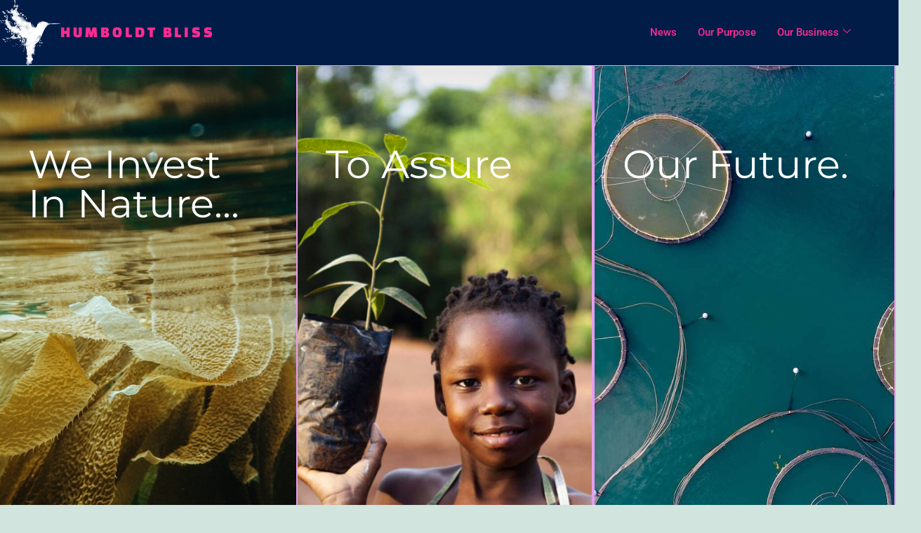

--- FILE ---
content_type: text/css
request_url: https://knowbliss.com/wp-content/uploads/elementor/css/post-8.css?ver=1765829681
body_size: 1753
content:
.elementor-8 .elementor-element.elementor-element-7266f69 > .elementor-container > .elementor-column > .elementor-widget-wrap{align-content:center;align-items:center;}.elementor-8 .elementor-element.elementor-element-7266f69:not(.elementor-motion-effects-element-type-background), .elementor-8 .elementor-element.elementor-element-7266f69 > .elementor-motion-effects-container > .elementor-motion-effects-layer{background-color:var( --e-global-color-b8abd31 );}.elementor-8 .elementor-element.elementor-element-7266f69 > .elementor-container{min-height:0px;}.elementor-8 .elementor-element.elementor-element-7266f69{border-style:solid;border-width:0px 0px 1px 0px;border-color:var( --e-global-color-843c72e );transition:background 0.3s, border 0.3s, border-radius 0.3s, box-shadow 0.3s;margin-top:0px;margin-bottom:0px;padding:0em 0em 0em 0em;}.elementor-8 .elementor-element.elementor-element-7266f69 > .elementor-background-overlay{transition:background 0.3s, border-radius 0.3s, opacity 0.3s;}.elementor-8 .elementor-element.elementor-element-8864853 > .elementor-container > .elementor-column > .elementor-widget-wrap{align-content:center;align-items:center;}.elementor-8 .elementor-element.elementor-element-45e2395 > .elementor-widget-wrap > .elementor-widget:not(.elementor-widget__width-auto):not(.elementor-widget__width-initial):not(:last-child):not(.elementor-absolute){margin-bottom:0px;}.elementor-8 .elementor-element.elementor-element-45e2395 > .elementor-element-populated{padding:0px 0px 0px 0px;}.elementor-widget-image .widget-image-caption{color:var( --e-global-color-text );font-family:var( --e-global-typography-text-font-family ), Sans-serif;font-weight:var( --e-global-typography-text-font-weight );}.elementor-8 .elementor-element.elementor-element-db68c02{text-align:center;}.elementor-8 .elementor-element.elementor-element-db68c02 img{width:40px;max-width:40px;height:40px;filter:brightness( 132% ) contrast( 100% ) saturate( 100% ) blur( 0px ) hue-rotate( 0deg );}.elementor-8 .elementor-element.elementor-element-2299877 > .elementor-widget-wrap > .elementor-widget:not(.elementor-widget__width-auto):not(.elementor-widget__width-initial):not(:last-child):not(.elementor-absolute){margin-bottom:0px;}.elementor-widget-heading .elementor-heading-title{font-family:var( --e-global-typography-primary-font-family ), Sans-serif;font-weight:var( --e-global-typography-primary-font-weight );color:var( --e-global-color-primary );}.elementor-8 .elementor-element.elementor-element-14b0c9d .elementor-heading-title{font-family:"Changa One", Sans-serif;font-size:1.1em;font-weight:500;text-transform:uppercase;letter-spacing:3.9px;color:var( --e-global-color-588748c );}.elementor-8 .elementor-element.elementor-element-91a3e34 > .elementor-widget-wrap > .elementor-widget:not(.elementor-widget__width-auto):not(.elementor-widget__width-initial):not(:last-child):not(.elementor-absolute){margin-bottom:0px;}.elementor-8 .elementor-element.elementor-element-91a3e34 > .elementor-element-populated{margin:0px 0px 0px 0px;--e-column-margin-right:0px;--e-column-margin-left:0px;padding:0px 0px 0px 0px;}.elementor-8 .elementor-element.elementor-element-e5309ec .elementskit-navbar-nav .elementskit-submenu-panel > li > a{background-color:#FFFFFF;padding:15px 15px 15px 15px;color:var( --e-global-color-588748c );}
					.elementor-8 .elementor-element.elementor-element-e5309ec .elementskit-navbar-nav .elementskit-submenu-panel > li > a:hover,
					.elementor-8 .elementor-element.elementor-element-e5309ec .elementskit-navbar-nav .elementskit-submenu-panel > li > a:focus,
					.elementor-8 .elementor-element.elementor-element-e5309ec .elementskit-navbar-nav .elementskit-submenu-panel > li > a:active,
					.elementor-8 .elementor-element.elementor-element-e5309ec .elementskit-navbar-nav .elementskit-submenu-panel > li:hover > a{background-color:#FFFFFF;}.elementor-8 .elementor-element.elementor-element-e5309ec .elementskit-navbar-nav .elementskit-submenu-panel{background-color:#FFFFFF;border-radius:0px 0px 0px 0px;min-width:220px;}.elementor-8 .elementor-element.elementor-element-e5309ec .elementskit-menu-hamburger{background-color:var( --e-global-color-b8abd31 );float:right;border-style:solid;border-color:var( --e-global-color-b8abd31 );}.elementor-8 .elementor-element.elementor-element-e5309ec .elementskit-menu-close{background-color:var( --e-global-color-588748c );font-family:var( --e-global-typography-secondary-font-family ), Sans-serif;font-weight:var( --e-global-typography-secondary-font-weight );border-style:solid;border-color:var( --e-global-color-588748c );color:#FFFFFF;}.elementor-8 .elementor-element.elementor-element-e5309ec .elementskit-menu-container{height:50px;border-radius:0px 0px 0px 0px;}.elementor-8 .elementor-element.elementor-element-e5309ec .elementskit-navbar-nav > li > a{color:var( --e-global-color-588748c );padding:-1px -1px -1px -1px;}.elementor-8 .elementor-element.elementor-element-e5309ec .elementskit-navbar-nav > li > a:hover{color:var( --e-global-color-primary );}.elementor-8 .elementor-element.elementor-element-e5309ec .elementskit-navbar-nav > li > a:focus{color:var( --e-global-color-primary );}.elementor-8 .elementor-element.elementor-element-e5309ec .elementskit-navbar-nav > li > a:active{color:var( --e-global-color-primary );}.elementor-8 .elementor-element.elementor-element-e5309ec .elementskit-navbar-nav > li:hover > a{color:var( --e-global-color-primary );}.elementor-8 .elementor-element.elementor-element-e5309ec .elementskit-navbar-nav > li:hover > a .elementskit-submenu-indicator{color:var( --e-global-color-primary );}.elementor-8 .elementor-element.elementor-element-e5309ec .elementskit-navbar-nav > li > a:hover .elementskit-submenu-indicator{color:var( --e-global-color-primary );}.elementor-8 .elementor-element.elementor-element-e5309ec .elementskit-navbar-nav > li > a:focus .elementskit-submenu-indicator{color:var( --e-global-color-primary );}.elementor-8 .elementor-element.elementor-element-e5309ec .elementskit-navbar-nav > li > a:active .elementskit-submenu-indicator{color:var( --e-global-color-primary );}.elementor-8 .elementor-element.elementor-element-e5309ec .elementskit-navbar-nav > li.current-menu-item > a{color:#707070;}.elementor-8 .elementor-element.elementor-element-e5309ec .elementskit-navbar-nav > li.current-menu-ancestor > a{color:#707070;}.elementor-8 .elementor-element.elementor-element-e5309ec .elementskit-navbar-nav > li.current-menu-ancestor > a .elementskit-submenu-indicator{color:#707070;}.elementor-8 .elementor-element.elementor-element-e5309ec .elementskit-navbar-nav > li > a .elementskit-submenu-indicator{color:var( --e-global-color-588748c );fill:var( --e-global-color-588748c );}.elementor-8 .elementor-element.elementor-element-e5309ec .elementskit-navbar-nav > li > a .ekit-submenu-indicator-icon{color:var( --e-global-color-588748c );fill:var( --e-global-color-588748c );}.elementor-8 .elementor-element.elementor-element-e5309ec .elementskit-navbar-nav .elementskit-submenu-panel > li > a:hover{color:var( --e-global-color-primary );}.elementor-8 .elementor-element.elementor-element-e5309ec .elementskit-navbar-nav .elementskit-submenu-panel > li > a:focus{color:var( --e-global-color-primary );}.elementor-8 .elementor-element.elementor-element-e5309ec .elementskit-navbar-nav .elementskit-submenu-panel > li > a:active{color:var( --e-global-color-primary );}.elementor-8 .elementor-element.elementor-element-e5309ec .elementskit-navbar-nav .elementskit-submenu-panel > li:hover > a{color:var( --e-global-color-primary );}.elementor-8 .elementor-element.elementor-element-e5309ec .elementskit-navbar-nav .elementskit-submenu-panel > li.current-menu-item > a{color:#707070 !important;}.elementor-8 .elementor-element.elementor-element-e5309ec .elementskit-submenu-panel{padding:15px 0px 15px 0px;}.elementor-8 .elementor-element.elementor-element-e5309ec .elementskit-menu-hamburger .elementskit-menu-hamburger-icon{background-color:var( --e-global-color-588748c );}.elementor-8 .elementor-element.elementor-element-e5309ec .elementskit-menu-hamburger > .ekit-menu-icon{color:var( --e-global-color-588748c );}.elementor-8 .elementor-element.elementor-element-e5309ec .elementskit-menu-hamburger:hover .elementskit-menu-hamburger-icon{background-color:rgba(0, 0, 0, 0.5);}.elementor-8 .elementor-element.elementor-element-e5309ec .elementskit-menu-hamburger:hover > .ekit-menu-icon{color:rgba(0, 0, 0, 0.5);}.elementor-8 .elementor-element.elementor-element-e5309ec .elementskit-menu-close:hover{color:var( --e-global-color-588748c );}.elementor-8 .elementor-element.elementor-element-16c22fe4 > .elementor-container > .elementor-column > .elementor-widget-wrap{align-content:center;align-items:center;}.elementor-8 .elementor-element.elementor-element-16c22fe4 > .elementor-background-overlay{background-color:transparent;background-image:linear-gradient(220deg, #106E68 28%, #9D0097 60%);opacity:0.63;transition:background 0.3s, border-radius 0.3s, opacity 0.3s;}.elementor-8 .elementor-element.elementor-element-16c22fe4 > .elementor-container{min-height:100vh;}.elementor-8 .elementor-element.elementor-element-16c22fe4 .elementor-background-slideshow__slide__image{background-size:cover;background-position:center center;}.elementor-8 .elementor-element.elementor-element-16c22fe4{transition:background 0.3s, border 0.3s, border-radius 0.3s, box-shadow 0.3s;margin-top:0px;margin-bottom:0px;padding:0px 0px 0px 0px;}.elementor-8 .elementor-element.elementor-element-64490f3c:not(.elementor-motion-effects-element-type-background) > .elementor-widget-wrap, .elementor-8 .elementor-element.elementor-element-64490f3c > .elementor-widget-wrap > .elementor-motion-effects-container > .elementor-motion-effects-layer{background-color:#021C48;background-image:url("https://knowbliss.com/wp-content/uploads/2021/11/shane-stagner-4IyllFjr3Rw-unsplash.jpg");background-position:bottom center;background-repeat:no-repeat;background-size:cover;}.elementor-8 .elementor-element.elementor-element-64490f3c > .elementor-element-populated >  .elementor-background-overlay{background-color:transparent;background-image:linear-gradient(0deg, #9618D300 76%, #000000 100%);opacity:0.45;}.elementor-bc-flex-widget .elementor-8 .elementor-element.elementor-element-64490f3c.elementor-column .elementor-widget-wrap{align-items:flex-start;}.elementor-8 .elementor-element.elementor-element-64490f3c.elementor-column.elementor-element[data-element_type="column"] > .elementor-widget-wrap.elementor-element-populated{align-content:flex-start;align-items:flex-start;}.elementor-8 .elementor-element.elementor-element-64490f3c.elementor-column > .elementor-widget-wrap{justify-content:flex-start;}.elementor-8 .elementor-element.elementor-element-64490f3c > .elementor-widget-wrap > .elementor-widget:not(.elementor-widget__width-auto):not(.elementor-widget__width-initial):not(:last-child):not(.elementor-absolute){margin-bottom:0px;}.elementor-8 .elementor-element.elementor-element-64490f3c > .elementor-element-populated{border-style:solid;border-width:0px 0px 0px 0px;border-color:var( --e-global-color-843c72e );transition:background 0.3s, border 0.3s, border-radius 0.3s, box-shadow 0.3s;padding:2em 2em 2em 2em;}.elementor-8 .elementor-element.elementor-element-64490f3c > .elementor-element-populated > .elementor-background-overlay{transition:background 0.3s, border-radius 0.3s, opacity 0.3s;}.elementor-8 .elementor-element.elementor-element-c827c5b{--spacer-size:10vh;}.elementor-8 .elementor-element.elementor-element-78c0c38 .elementor-heading-title{font-family:"Montserrat", Sans-serif;font-size:2.8em;font-weight:400;color:#FFFFFF;}.elementor-8 .elementor-element.elementor-element-e05190d{--spacer-size:100px;}.elementor-8 .elementor-element.elementor-element-b74b61c:not(.elementor-motion-effects-element-type-background) > .elementor-widget-wrap, .elementor-8 .elementor-element.elementor-element-b74b61c > .elementor-widget-wrap > .elementor-motion-effects-container > .elementor-motion-effects-layer{background-image:url("https://knowbliss.com/wp-content/uploads/2021/12/iStock-108350472-Saturation.jpg");background-position:center center;background-repeat:no-repeat;background-size:cover;}.elementor-8 .elementor-element.elementor-element-b74b61c > .elementor-element-populated >  .elementor-background-overlay{background-color:transparent;background-image:linear-gradient(180deg, #000000 14%, #00000000 34%);opacity:0.55;}.elementor-bc-flex-widget .elementor-8 .elementor-element.elementor-element-b74b61c.elementor-column .elementor-widget-wrap{align-items:flex-start;}.elementor-8 .elementor-element.elementor-element-b74b61c.elementor-column.elementor-element[data-element_type="column"] > .elementor-widget-wrap.elementor-element-populated{align-content:flex-start;align-items:flex-start;}.elementor-8 .elementor-element.elementor-element-b74b61c > .elementor-widget-wrap > .elementor-widget:not(.elementor-widget__width-auto):not(.elementor-widget__width-initial):not(:last-child):not(.elementor-absolute){margin-bottom:0px;}.elementor-8 .elementor-element.elementor-element-b74b61c > .elementor-element-populated{border-style:solid;border-width:0px 2px 0px 2px;border-color:var( --e-global-color-843c72e );transition:background 0.3s, border 0.3s, border-radius 0.3s, box-shadow 0.3s;padding:2em 2em 2em 2em;}.elementor-8 .elementor-element.elementor-element-b74b61c > .elementor-element-populated > .elementor-background-overlay{transition:background 0.3s, border-radius 0.3s, opacity 0.3s;}.elementor-8 .elementor-element.elementor-element-a9812ea{--spacer-size:10vh;}.elementor-8 .elementor-element.elementor-element-2fca02f .elementor-heading-title{font-family:"Montserrat", Sans-serif;font-size:2.8em;font-weight:400;color:#FFFFFF;}.elementor-8 .elementor-element.elementor-element-1cd70d6:not(.elementor-motion-effects-element-type-background) > .elementor-widget-wrap, .elementor-8 .elementor-element.elementor-element-1cd70d6 > .elementor-widget-wrap > .elementor-motion-effects-container > .elementor-motion-effects-layer{background-image:url("https://knowbliss.com/wp-content/uploads/2021/11/bob-brewer-udVjzhI9gXs-unsplash.jpg");background-position:center center;background-repeat:no-repeat;background-size:cover;}.elementor-8 .elementor-element.elementor-element-1cd70d6 > .elementor-element-populated >  .elementor-background-overlay{background-color:transparent;background-image:linear-gradient(180deg, #020202 16%, #FFFFFF00 45%);opacity:0.38;}.elementor-bc-flex-widget .elementor-8 .elementor-element.elementor-element-1cd70d6.elementor-column .elementor-widget-wrap{align-items:flex-start;}.elementor-8 .elementor-element.elementor-element-1cd70d6.elementor-column.elementor-element[data-element_type="column"] > .elementor-widget-wrap.elementor-element-populated{align-content:flex-start;align-items:flex-start;}.elementor-8 .elementor-element.elementor-element-1cd70d6 > .elementor-widget-wrap > .elementor-widget:not(.elementor-widget__width-auto):not(.elementor-widget__width-initial):not(:last-child):not(.elementor-absolute){margin-bottom:0px;}.elementor-8 .elementor-element.elementor-element-1cd70d6 > .elementor-element-populated{border-style:solid;border-width:0px 2px 0px 2px;border-color:var( --e-global-color-843c72e );transition:background 0.3s, border 0.3s, border-radius 0.3s, box-shadow 0.3s;padding:2em 2em 2em 2em;}.elementor-8 .elementor-element.elementor-element-1cd70d6 > .elementor-element-populated > .elementor-background-overlay{transition:background 0.3s, border-radius 0.3s, opacity 0.3s;}.elementor-8 .elementor-element.elementor-element-503acc6{--spacer-size:10vh;}.elementor-8 .elementor-element.elementor-element-27049a0 .elementor-heading-title{font-family:"Montserrat", Sans-serif;font-size:2.8em;font-weight:400;color:#FFFFFF;}:root{--page-title-display:none;}@media(max-width:1024px){.elementor-8 .elementor-element.elementor-element-7266f69{padding:20px 20px 20px 20px;}.elementor-8 .elementor-element.elementor-element-db68c02 img{width:100%;}.elementor-8 .elementor-element.elementor-element-e5309ec .elementskit-menu-close{background-image:url("https://knowbliss.com/wp-content/uploads/2021/12/Logo_Color.png");padding:8px 8px 8px 8px;margin:12px 12px 12px 12px;width:45px;border-radius:3px;}.elementor-8 .elementor-element.elementor-element-e5309ec .elementskit-nav-identity-panel{padding:10px 0px 10px 0px;}.elementor-8 .elementor-element.elementor-element-e5309ec .elementskit-menu-container{max-width:350px;border-radius:0px 0px 0px 0px;}.elementor-8 .elementor-element.elementor-element-e5309ec .elementskit-navbar-nav > li > a{color:#000000;padding:10px 15px 10px 15px;}.elementor-8 .elementor-element.elementor-element-e5309ec .elementskit-navbar-nav .elementskit-submenu-panel > li > a{padding:15px 15px 15px 15px;}.elementor-8 .elementor-element.elementor-element-e5309ec .elementskit-navbar-nav .elementskit-submenu-panel{border-radius:0px 0px 0px 0px;}.elementor-8 .elementor-element.elementor-element-e5309ec .elementskit-menu-hamburger{float:right;padding:8px 8px 8px 8px;width:45px;border-radius:0px;}.elementor-8 .elementor-element.elementor-element-e5309ec .elementskit-nav-logo > img{max-width:160px;max-height:60px;}.elementor-8 .elementor-element.elementor-element-e5309ec .elementskit-nav-logo{margin:5px 0px 5px 0px;padding:5px 5px 5px 5px;}.elementor-8 .elementor-element.elementor-element-64490f3c:not(.elementor-motion-effects-element-type-background) > .elementor-widget-wrap, .elementor-8 .elementor-element.elementor-element-64490f3c > .elementor-widget-wrap > .elementor-motion-effects-container > .elementor-motion-effects-layer{background-position:bottom center;}.elementor-8 .elementor-element.elementor-element-c827c5b{--spacer-size:10px;}.elementor-8 .elementor-element.elementor-element-78c0c38 .elementor-heading-title{font-size:4.4rem;}.elementor-8 .elementor-element.elementor-element-e05190d{--spacer-size:111px;}.elementor-8 .elementor-element.elementor-element-a9812ea{--spacer-size:10px;}.elementor-8 .elementor-element.elementor-element-2fca02f .elementor-heading-title{font-size:4.4rem;}.elementor-8 .elementor-element.elementor-element-503acc6{--spacer-size:10px;}.elementor-8 .elementor-element.elementor-element-27049a0 .elementor-heading-title{font-size:4.4rem;}}@media(max-width:767px){.elementor-8 .elementor-element.elementor-element-7266f69{padding:5px 5px 5px 05px;}.elementor-8 .elementor-element.elementor-element-66c4fac{width:50%;}.elementor-8 .elementor-element.elementor-element-8864853{padding:0px 0px 0px 0px;}.elementor-8 .elementor-element.elementor-element-45e2395{width:25%;}.elementor-8 .elementor-element.elementor-element-db68c02 img{width:100%;}.elementor-8 .elementor-element.elementor-element-2299877{width:75%;}.elementor-8 .elementor-element.elementor-element-14b0c9d{text-align:center;}.elementor-8 .elementor-element.elementor-element-14b0c9d .elementor-heading-title{font-size:0.7em;}.elementor-8 .elementor-element.elementor-element-91a3e34{width:50%;}.elementor-8 .elementor-element.elementor-element-e5309ec .elementskit-navbar-nav > li > a{font-size:1.6em;color:var( --e-global-color-588748c );}.elementor-8 .elementor-element.elementor-element-e5309ec .elementskit-navbar-nav > li > a:hover{color:var( --e-global-color-b8abd31 );}.elementor-8 .elementor-element.elementor-element-e5309ec .elementskit-navbar-nav > li > a:focus{color:var( --e-global-color-b8abd31 );}.elementor-8 .elementor-element.elementor-element-e5309ec .elementskit-navbar-nav > li > a:active{color:var( --e-global-color-b8abd31 );}.elementor-8 .elementor-element.elementor-element-e5309ec .elementskit-navbar-nav > li:hover > a{color:var( --e-global-color-b8abd31 );}.elementor-8 .elementor-element.elementor-element-e5309ec .elementskit-navbar-nav > li:hover > a .elementskit-submenu-indicator{color:var( --e-global-color-b8abd31 );}.elementor-8 .elementor-element.elementor-element-e5309ec .elementskit-navbar-nav > li > a:hover .elementskit-submenu-indicator{color:var( --e-global-color-b8abd31 );}.elementor-8 .elementor-element.elementor-element-e5309ec .elementskit-navbar-nav > li > a:focus .elementskit-submenu-indicator{color:var( --e-global-color-b8abd31 );}.elementor-8 .elementor-element.elementor-element-e5309ec .elementskit-navbar-nav > li > a:active .elementskit-submenu-indicator{color:var( --e-global-color-b8abd31 );}.elementor-8 .elementor-element.elementor-element-e5309ec .elementskit-navbar-nav .elementskit-submenu-panel > li > a{font-size:1.4em;color:#F769AD;}.elementor-8 .elementor-element.elementor-element-e5309ec .elementskit-navbar-nav .elementskit-submenu-panel > li > a:hover{color:var( --e-global-color-b8abd31 );}.elementor-8 .elementor-element.elementor-element-e5309ec .elementskit-navbar-nav .elementskit-submenu-panel > li > a:focus{color:var( --e-global-color-b8abd31 );}.elementor-8 .elementor-element.elementor-element-e5309ec .elementskit-navbar-nav .elementskit-submenu-panel > li > a:active{color:var( --e-global-color-b8abd31 );}.elementor-8 .elementor-element.elementor-element-e5309ec .elementskit-navbar-nav .elementskit-submenu-panel > li:hover > a{color:var( --e-global-color-b8abd31 );}.elementor-8 .elementor-element.elementor-element-e5309ec .elementskit-menu-hamburger{float:right;}.elementor-8 .elementor-element.elementor-element-e5309ec .elementskit-nav-logo > img{max-width:120px;max-height:50px;}.elementor-8 .elementor-element.elementor-element-16c22fe4 > .elementor-container{min-height:98vh;}.elementor-8 .elementor-element.elementor-element-78c0c38{text-align:left;}.elementor-8 .elementor-element.elementor-element-78c0c38 .elementor-heading-title{font-size:2.7em;}.elementor-8 .elementor-element.elementor-element-e05190d{--spacer-size:33px;}.elementor-8 .elementor-element.elementor-element-2fca02f{text-align:left;}.elementor-8 .elementor-element.elementor-element-2fca02f .elementor-heading-title{font-size:2.7em;}.elementor-8 .elementor-element.elementor-element-27049a0{text-align:left;}.elementor-8 .elementor-element.elementor-element-27049a0 .elementor-heading-title{font-size:2.7em;}}@media(min-width:768px){.elementor-8 .elementor-element.elementor-element-66c4fac{width:67.513%;}.elementor-8 .elementor-element.elementor-element-45e2395{width:10%;}.elementor-8 .elementor-element.elementor-element-2299877{width:90%;}.elementor-8 .elementor-element.elementor-element-91a3e34{width:32.487%;}.elementor-8 .elementor-element.elementor-element-64490f3c{width:33%;}.elementor-8 .elementor-element.elementor-element-b74b61c{width:33%;}.elementor-8 .elementor-element.elementor-element-1cd70d6{width:33.664%;}}@media(max-width:1024px) and (min-width:768px){.elementor-8 .elementor-element.elementor-element-2299877{width:50%;}.elementor-8 .elementor-element.elementor-element-91a3e34{width:32%;}.elementor-8 .elementor-element.elementor-element-64490f3c{width:100%;}.elementor-8 .elementor-element.elementor-element-b74b61c{width:100%;}.elementor-8 .elementor-element.elementor-element-1cd70d6{width:100%;}}